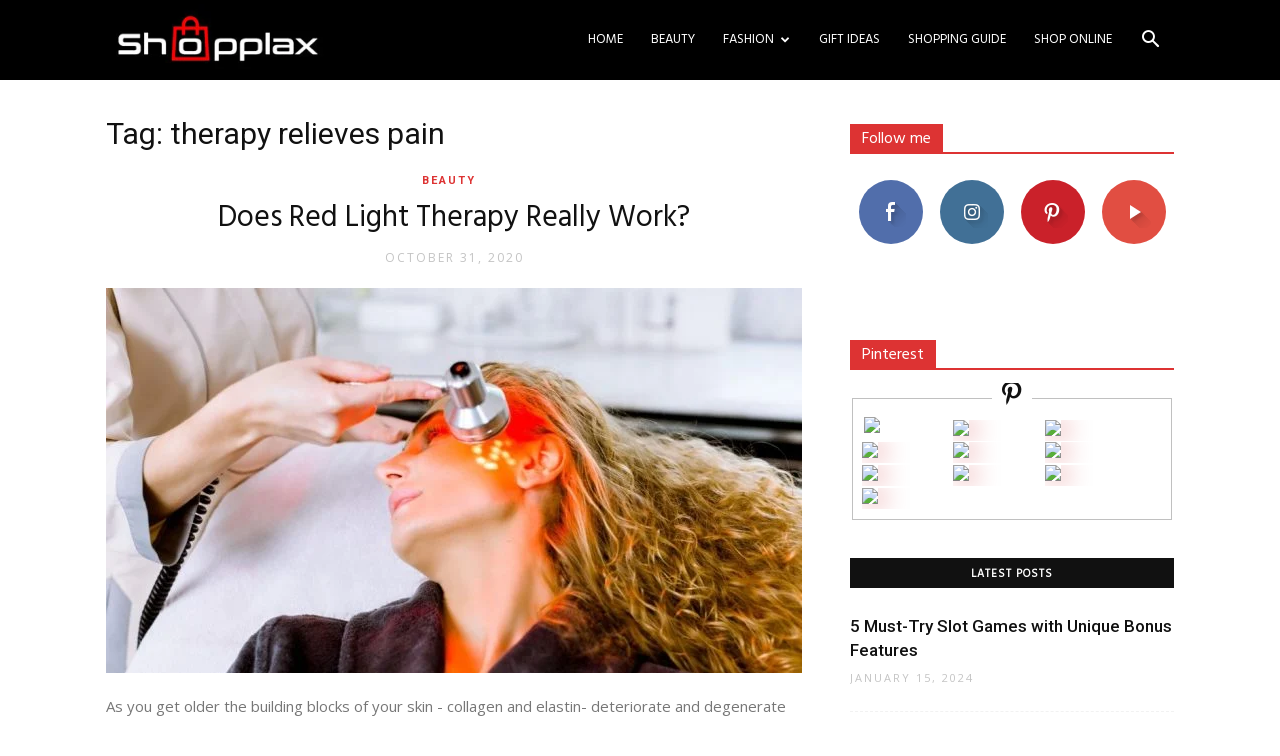

--- FILE ---
content_type: text/html; charset=utf-8
request_url: https://www.google.com/recaptcha/api2/aframe
body_size: 249
content:
<!DOCTYPE HTML><html><head><meta http-equiv="content-type" content="text/html; charset=UTF-8"></head><body><script nonce="1CFV0NYg2tH128bK7RIjbA">/** Anti-fraud and anti-abuse applications only. See google.com/recaptcha */ try{var clients={'sodar':'https://pagead2.googlesyndication.com/pagead/sodar?'};window.addEventListener("message",function(a){try{if(a.source===window.parent){var b=JSON.parse(a.data);var c=clients[b['id']];if(c){var d=document.createElement('img');d.src=c+b['params']+'&rc='+(localStorage.getItem("rc::a")?sessionStorage.getItem("rc::b"):"");window.document.body.appendChild(d);sessionStorage.setItem("rc::e",parseInt(sessionStorage.getItem("rc::e")||0)+1);localStorage.setItem("rc::h",'1768760335991');}}}catch(b){}});window.parent.postMessage("_grecaptcha_ready", "*");}catch(b){}</script></body></html>